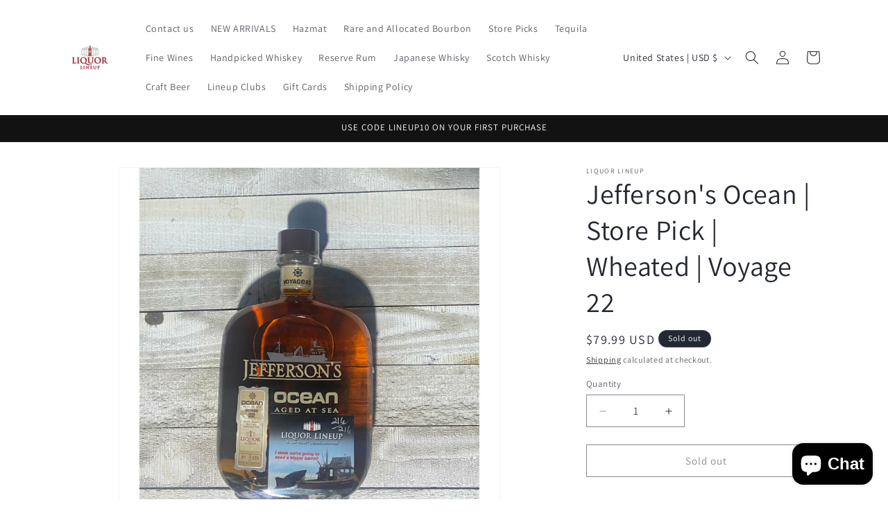

--- FILE ---
content_type: text/javascript; charset=utf-8
request_url: https://liquorlineup.com/products/jeffersons-ocean-store-pick-wheated-voyage-22.js
body_size: 1369
content:
{"id":6160092790959,"title":"Jefferson's Ocean | Store Pick | Wheated | Voyage 22","handle":"jeffersons-ocean-store-pick-wheated-voyage-22","description":"\u003cmeta charset=\"UTF-8\"\u003e\n\u003cp\u003e\u003cspan\u003eFree Father’s day Gift engraving on this bottle \u003c\/span\u003e\u003c\/p\u003e\n\u003cp\u003e\u003cspan\u003e-engraving dates Friday June 11 and Saturday June 26, 2021. After purchase please send engraving instructions to liquorlineup@gmail.com\u003c\/span\u003e\u003c\/p\u003e\n\u003cp\u003e\u003cspan\u003eShipping not available. In-Store pickup or Las Vegas Area Delivery \u003c\/span\u003e\u003c\/p\u003e\n\u003cp\u003e\u003cb\u003eSize: 750\u003c\/b\u003e\u003c\/p\u003e\n\u003cp\u003e\u003cb\u003eProof: 90\u003c\/b\u003e\u003c\/p\u003e\n\u003cp\u003e\u003cb\u003eDistillers Description:\u003c\/b\u003e\u003c\/p\u003e\n\u003cp\u003e\u003cspan\u003eEmbarking on a cruise in the late summer rom Savannah is a pleasure as long as you are between tropical storms and depressions. This was just such a start for OCEAN Voyage 22. Seas were slight and the air was warm all the way to Manzanillo, Panama. It was a smooth passage through the Canal but we were held up for inspection and paperwork at the south exit of Balboa. Once cleared, OV22 headed out into rough seas but we were happy to be under way. It was another record year for storms in the Pacific which were, for the most part, held east and well north of New Zealand and Australia. This weather pattern accounted for rough seas across the South Pacific on our way to Auckland and across to Brisbane; conditions that persisted past Sydney, across the Tasman Sea and through the Bass Straight to Melbourne.\u003c\/span\u003e\u003cbr\u003e\u003cbr\u003e\u003cspan\u003eFrom Melbourne to the Port of Fremantle, the seas moderated to slight and the air temperatures climbed from the low 50's to the high 60's North from Fremantle and into the West Australian Basin, OV22 was again in rough water and the temperature continued to rise through the 90's as we approached the Equator OCEAN Voyage 22 made the run from Singapore to Shanghai smoothly. Across Japan and through the North Pacific, we would get only a day or two break in the high waves until we were below Tacoma, Washington. Like in the Pacific, we re-entered the Caribbean at the end of an above average storm season. Similar to the Pacific, we were not affected by the storms until we left Baltimore for Europe. Four major storms made an early turn to the north off Africa and hammered the North Sea one after the other. It was cold and windy all the way back to Baltimore where we laid over for five days to thaw out. When the seas calmed, we continued south to, Savannah and the end of very rocky voyage. Using wheat as its small grain rather than rye combined with the conditions of the voyage, OCEAN Voyage 22 Wheated delivers more of a corn and vanilla sweetness and an amplified saltiness as unique as the voyage itself.\u003c\/span\u003e\u003c\/p\u003e","published_at":"2020-12-17T00:30:19-08:00","created_at":"2020-12-17T00:29:25-08:00","vendor":"Liquor Lineup","type":"","tags":[],"price":7999,"price_min":7999,"price_max":7999,"available":false,"price_varies":false,"compare_at_price":0,"compare_at_price_min":0,"compare_at_price_max":0,"compare_at_price_varies":false,"variants":[{"id":37866344186031,"title":"Default Title","option1":"Default Title","option2":null,"option3":null,"sku":"","requires_shipping":true,"taxable":true,"featured_image":null,"available":false,"name":"Jefferson's Ocean | Store Pick | Wheated | Voyage 22","public_title":null,"options":["Default Title"],"price":7999,"weight":0,"compare_at_price":0,"inventory_management":"shopify","barcode":"","requires_selling_plan":false,"selling_plan_allocations":[]}],"images":["\/\/cdn.shopify.com\/s\/files\/1\/0027\/7076\/3874\/products\/jefferson_oceans_store_pick.jpg?v=1641546284"],"featured_image":"\/\/cdn.shopify.com\/s\/files\/1\/0027\/7076\/3874\/products\/jefferson_oceans_store_pick.jpg?v=1641546284","options":[{"name":"Title","position":1,"values":["Default Title"]}],"url":"\/products\/jeffersons-ocean-store-pick-wheated-voyage-22","media":[{"alt":"Jefferson's Ocean | Store Pick | Wheated | Voyage 22","id":16425516073135,"position":1,"preview_image":{"aspect_ratio":1.0,"height":2389,"width":2389,"src":"https:\/\/cdn.shopify.com\/s\/files\/1\/0027\/7076\/3874\/products\/jefferson_oceans_store_pick.jpg?v=1641546284"},"aspect_ratio":1.0,"height":2389,"media_type":"image","src":"https:\/\/cdn.shopify.com\/s\/files\/1\/0027\/7076\/3874\/products\/jefferson_oceans_store_pick.jpg?v=1641546284","width":2389}],"requires_selling_plan":false,"selling_plan_groups":[]}